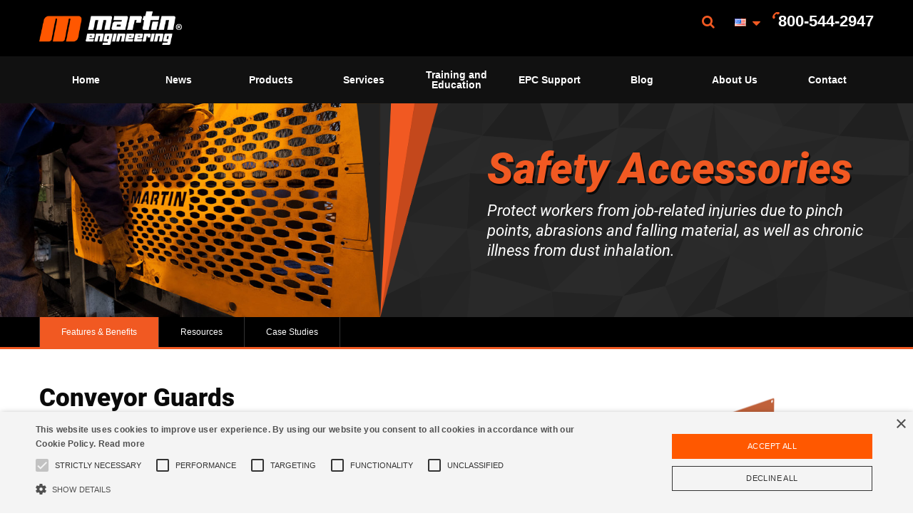

--- FILE ---
content_type: text/html; charset=UTF-8
request_url: https://www.martin-eng.com/content/product/122/conveyor-guards/
body_size: 13048
content:
<!doctype html>
<html lang="en" class="no-js">
<head>
	<meta charset="UTF-8">
	<title>Belt Conveyor Guards</title>
    		<meta name="description" content="Martin® Belt Conveyor Guards improve worker safety. Mesh panel guards conform to OSHA/MSHA standards & prevent exposure to conveyor nip points & pinch point hazards.">
    	


	<meta name="viewport" content="width=device-width, initial-scale=1">
	<link rel="shortcut icon" type="image/x-icon" href="/assets/frontend/images/martin_favicon.ico" />
	<link href='/assets/css/fonts.css' rel='stylesheet' type='text/css'>
	<link rel="stylesheet" href="/assets/frontend/styles/main-0a01da421e.css?cb=20251001a">
	<script data-cookiescript="accepted" type="text/plain" data-cookiecategory="performance">(function(i,s,o,g,r,a,m){i["GoogleAnalyticsObject"]=r;i[r]=i[r]||function(){(i[r].q=i[r].q||[]).push(arguments)},i[r].l=1*new Date();a=s.createElement(o),m=s.getElementsByTagName(o)[0];a.async=1;a.src=g;m.parentNode.insertBefore(a,m)})(window,document,"script","//www.google-analytics.com/analytics.js","ga");ga("create", "UA-2329299-1", {"cookieDomain":"auto"});ga("send", "pageview");</script>


<!-- Google tag (gtag.js) -->
<script async src="https://www.googletagmanager.com/gtag/js?id=G-ZP7WXPT3KQ"></script>
<script>
  window.dataLayer = window.dataLayer || [];
  function gtag(){dataLayer.push(arguments);}
  gtag('js', new Date());

  gtag('config', 'G-ZP7WXPT3KQ');
</script>

<!-- Google tag (gtag.js) -->
<script async src="https://www.googletagmanager.com/gtag/js?id=AW-1032643193"></script>
<script>
  window.dataLayer = window.dataLayer || [];
  function gtag(){dataLayer.push(arguments);}
  gtag('js', new Date());

  gtag('config', 'AW-1032643193');
</script>

<script data-cookiescript="accepted" type="text/plain" data-cookiecategory="targeting">
    (function () {
     var zi = document.createElement('script');
     zi.type = 'text/javascript';
     zi.async = true;
     zi.referrerPolicy = 'unsafe-url';
     zi.src = 'https://ws.zoominfo.com/pixel/zaumIUdkyBaurKEM1Hoa';
     var s = document.getElementsByTagName('script')[0];
     s.parentNode.insertBefore(zi, s);
    })();
</script>

<script type="text/javascript" charset="UTF-8" src="//cdn.cookie-script.com/s/65593f8da19e35592ea382ea3f7e7339.js"></script>	
<style>
.billing_type { display: none; }
</style>
</head>
<body class="product">



<div class="off-canvas-wrapper">
	<div class="off-canvas-wrapper-inner" data-off-canvas-wrapper>

		<style>
.off-canvas .is-accordion-submenu-parent a {
   font-size: 115%;
}

.off-canvas .is-submenu-item a {
   font-size: 100%;
   max-width: 220px;
   overflow-wrap: break-word;
}
</style>
<!-- off-canvas left menu -->
<div class="off-canvas off-canvas-menu position-left" id="off-canvas-menu" data-off-canvas>
    <ul class="vertical menu" data-accordion-menu>
	            									<li>
				    <a href="/content/page/692/home">Home</a>
				
							
			</li>
	   		               									<li>
				    <a href="javascript:void(0);">News</a>
				
																											<ul class="menu vertical nested">
	<li><a href="https://info.martin-eng.com/newsletter-archive">Martin Minute Newsletter</a>
	<li><a href="/content/article_category/">News, Press & Tips</a>
	<li><a href="https://blog.martin-eng.com/problem-solved-papers">Case Studies</a>
	<li><a href="/content/page/16492/mr-blade-customer-testimonials">Mr. Blade® Customer Testimonials</a>
</li></ul>
			</li>
	   		                                       									<li>
				    <a href="javascript:void(0);">Products</a>
				
																																																																																																																																																																																																																																																																																																																																																<ul class="menu vertical nested">
	<li><a href="/content/product_category/463/conveyor-belt-cleaners">Belt Cleaning Solutions</a>
<ul>
	<li><a href="/content/product/144/cleanscrape-belt-cleaner">CleanScrape® Primary Cleaner</a></li>
	<li><a href="/content/product/15297/cleanscrape-secondary-cleaner">CleanScrape® Secondary Cleaner</a></li>
	<li><a href="/content/product_subcategory/482/primary-belt-cleaners-products">Primary Belt Cleaners</a></li>
	<li><a href="/content/product_subcategory/485/secondary-conveyor-belt-cleaners-products">Secondary Belt Cleaners</a></li>
	<li><a href="/content/product_subcategory/486/specialty-belt-cleaners-products">Specialty Belt Cleaners</a></li>
	<li><a href="/content/product_subcategory/483/belt-cleaner-replacement-blades">Replacement Blades</a></li>
	<li><a href="/content/product/15528/positionindicator">N2® Position Indicator</a></li>
	<li><a href="/content/product_subcategory/481/belt-cleaner-accessories-products">Belt Cleaner Accessories</a></li>
	<li><a href="/content/product_subcategory/667/conveyor-belt-safety">Conveyor Safety Accessories</a></li>
</ul>
	<li><a href="/content/product_category/469/conveyor-transfer-point-solutions">Transfer Point Solutions</a>
<ul>
	<li><a href="/content/product/17546/modular-transfer-point-kits">Modular Transfer Point Kits</a></li>
	<li><a href="/content/product_subcategory/473/conveyor-belt-alignment-products">Belt Alignment</a></li>
	<li><a href="/content/product_subcategory/475/conveyor-belt-support-products">Belt Support</a></li>
	<li><a href="/content/product_subcategory/474/conveyor-belt-sealing">Belt Sealing</a></li>
	<li><a href="/content/product_subcategory/477/conveyor-system-tail-protection-products">Pulley Protection</a></li>
	<li><a href="/content/product_subcategory/667/conveyor-belt-safety">Conveyor Safety Accessories</a></li>
</ul>
	<li><a href="/content/product_category/465/bulk-material-flow-aids">Air Cannon Solutions</a>
<ul>
	<li><a href="/content/product_subcategory/491/air-cannons-products">Air Cannons</a></li>
	<li><a href="/content/product_subcategory/492/smart-series-air-cannon-nozzles">SMART™ Series Nozzles</a></li>
	<li><a href="/content/product_subcategory/490/bulk-material-flow-aid-accessories-products">Flow Aid Accessories</a></li>
</ul>
	<li><a href="/content/product_category/468/industrial-vibration-solutions">Vibration Solutions</a>
<ul>
	<li><a href="/content/product_subcategory/499/industrial-electric-vibrators-products">Electric Vibrators</a></li>
	<li><a href="/content/product_subcategory/498/industrial-ball-vibrators-products">Ball Vibrators</a></li>
	<li><a href="/content/product_subcategory/501/industrial-roller-vibrators">Roller Vibrators</a></li>
	<li><a href="/content/product_subcategory/503/industrial-piston-vibrators-products">Piston Vibrators</a></li>
	<li><a href="/content/product_subcategory/502/industrial-turbine-vibrators-products">Turbine Vibrators</a></li>
	<li><a href="/content/product_subcategory/500/industrial-hydraulic-vibrators-products">Hydraulic Vibrators</a></li>
	<li><a href="/content/product_subcategory/18535/concrete-form-vibrators">Concrete Form Vibrators</a></li>
	<li><a href="/content/product_subcategory/479/screen-vibrators-products">Screen Vibrators</a></li>
	<li><a href="/content/product_subcategory/504/industrial-portable-pneumatic-vibrators-products">Portable Pneumatic Vibrators</a></li>
	<li><a href="/content/product_subcategory/480/dc-truck-vibrators-products">Truck Vibrators</a></li>
	<li><a href="/content/product_subcategory/493/railcar-vibrators-products">Railcar Vibrators</a></li>
</ul>
	<li><a href="/content/product_category/464/dust-management-containment">Dust Management and Containment Solutions</a>
<ul>
	<li><a href="/content/product_subcategory/487/conveyor-dust-containment-products">Dust Containment</a></li>
	<li><a href="/content/product_subcategory/488/conveyor-dust-filtration-products">Dust Filtration</a></li>
	<li><a href="/content/product_subcategory/497/dust-management-safety-products">Dust Management Safety</a></li>
	<li><a href="/content/product_subcategory/489/conveyor-dust-suppression-products">Dust Suppression</a></li>
</ul>
	<li><a href="/content/product_category/466/railcar-unloading">Railcar Unloading Solutions</a>
<ul>
	<li><a href="/content/product_subcategory/494/railcar-unloading-connectors-products">Railcar Connectors</a></li>
	<li><a href="/content/product_subcategory/495/railcar-openers-products">Railcar Openers</a></li>
	<li><a href="/content/product_subcategory/493/railcar-vibrators-products">Railcar Vibrators</a></li>
</ul>
	<li><a href="/content/product_category/467/conveyor-belt-safety-solutions">Safety Solutions</a>
<ul>
	<li><a href="/content/product_subcategory/667/conveyor-belt-safety">Conveyor Safety Accessories</a></li>
	<li><a href="/content/product_subcategory/497/dust-management-safety-products">Dust Management Safety</a></li>
	<li><a href="/content/product_subcategory/470/conveyor-belt-maintenance-safety-products">Maintenance Safety</a></li>
	<li><a href="/content/product_subcategory/471/material-flow-safety-products">Material Flow Safety</a></li>
	<li><a href="/content/product_subcategory/472/railcar-unloading-safety-products">Railcar Unloading Safety Products</a></li>
	<li><a href="/content/product_subcategory/484/transfer-points-accessories">Transfer Point Safety</a></li>
</ul>
</li></ul>
			</li>
	   		                           									<li>
				    <a href="javascript:void(0);">Services</a>
				
																																																			<ul class="menu vertical nested">
	<li><a href="/content/page/538/walk-your-conveyor-belt">Walk The Belt™</a>
	<li><a href="/content/page/543/installation">Installation</a>
	<li><a href="/content/page/544/conveyor-system-specialized-ongoing-maintenance">Ongoing Maintenance</a>
	<li><a href="/content/page/545/mr-blade-replacement-blade-installation">Mr. Blade® Program</a>
	<li><a href="/content/page/537/martin-plus-process-improvement">Martin® Process Improvement Services</a>
<ul>
	<li><a href="/content/page/541/conveyor-system-laser-surveying">Laser Surveying</a></li>
	<li><a href="/content/page/539/silo-cleaning">Silo Cleaning</a></li>
</ul>
	<li><a href="/content/page/542/martinplus-installation-maintenance">Martin® Maintenance & Installation Services</a>
</li></ul>
			</li>
	   		               									<li>
				    <a href="https://foundations.martin-eng.com/training-options">Training and Education</a>
				
																																<ul class="menu vertical nested">
	<li><a href="https://foundations.martin-eng.com/learningcenter?utm_campaign=Foundations%20Microsite&utm_source=Website&utm_medium=Services">Foundations™ Learning Center</a>
	<li><a href="https://foundations.martin-eng.com/training-options">Foundations™ Training</a>
	<li><a href="https://foundations.martin-eng.com/webinars-on-demand?utm_campaign=ON%20DEMAND%20Webinars&utm_source=Website%20Nav%20Bar&utm_medium=Website%20Nav%20Bar&utm_term=Website%20Nav%20Bar&utm_content=Website%20Nav%20Bar">Foundations™ On-Demand Webinars</a>
	<li><a href="https://hubs.la/Q01cXnWk0">Foundations™ Books & eBooks</a>
	<li><a href="https://foundations.martin-eng.com/safety-book-download">Foundations™ Safety Book</a>
</li></ul>
			</li>
	   		                           									<li>
				    <a href="https://hubs.la/Q013LqN00">EPC Support</a>
				
							
			</li>
	   		               									<li>
				    <a href="https://blog.martin-eng.com/">Blog</a>
				
							
			</li>
	   		               									<li>
				    <a href="#">About Us</a>
				
																																																																			<ul class="menu vertical nested">
	<li><a href="/content/page/670/about-martin-engineering">About Martin Engineering</a>
	<li><a href="/content/page/671/global-organization">Global Organization</a>
	<li><a href="https://info.martin-eng.com/growing-our-culture-2023">Culture</a>
	<li><a href="https://hubs.la/Q01rHdvV0">Careers</a>
	<li><a href="/content/page/719/resources">Resources</a>
	<li><a href="/content/page/676/patents-trademarks">Patents & Trademarks</a>
	<li><a href="/content/page/677/center-for-innovation">Center For Innovation</a>
	<li><a href="/content/page/678/iso-9001-certifications">ISO 9001 Certifications</a>
	<li><a href="/content/page/672/history">Our History</a>
	<li><a href="/content/page/679/our-guarantees">Our Guarantees</a>
	<li><a href="/content/page/16799/new-account-credit-application">Credit Application Form</a>
	<li><a href="https://info.martin-eng.com/stewardship-2025">Stewardship</a>
</li></ul>
			</li>
	   		               									<li>
				    <a href="/content/find_rep">Contact</a>
				
							
			</li>
	   		   
        <li>
            <a href="#null">Language</a>
            <ul class="menu vertical nested">
                <li><a target="_blank"
                       href="https://www.martin-eng.com/">USA</a>
                </li>
                <li><a target="_blank"
                       href="http://www.martin-eng-mx.com/">Mexico</a>
                </li>
                <li><a target="_blank"
                       href="http://www.martin-eng.fr/">France</a>
                </li>
                <li><a target="_blank"
                       href="http://www.martin-eng.de/">Germany</a>
                </li>
                <li><a target="_blank"
                       href="http://www.martin-eng.it/">Italy</a>
                </li>
                <li><a target="_blank"
                       href="http://www.martin-eng.es/">Spain</a>
                </li>
                <li><a target="_blank"
                       href="http://www.martin-eng.com.tr/">Turkey</a>
                </li>
                <li><a target="_blank"
                       href="http://www.martin-eng.co.uk/">UK</a>
                </li>
                <li><a target="_blank"
                       href="http://www.martin-eng.kz/">Kazakhstan</a>
                </li>
                <li><a target="_blank"
                       href="http://www.martineng.com.cn/">China</a>
                </li>
                <li><a target="_blank"
                       href="http://www.martin-eng.in/">India</a>
                </li>
                <li><a target="_blank"
                       href="http://www.martin-eng.com.br/">Brazil</a>
                </li>
                <li><a target="_blank"
                       href="http://www.martin-eng.pe/">Peru</a>
                </li>
                <li><a target="_blank"
                       href="http://www.martin-eng.co.za/">South Africa</a>
                </li>
                <li><a target="_blank"
                       href="http://www.martin-eng.com.au/">Australia</a>
                </li>
            </ul>
        </li>
    </ul>
</div>

		<!-- original content goes in this container -->
		<div class="off-canvas-content main-canvas" data-off-canvas-content>

			<!-- off-canvas title bar for 'small' screen -->
<div class="title-bar hide-for-large" data-responsive-toggle="main-menu" data-hide-for="large">
	<div class="title-bar-left">
		<button class="menu-icon" type="button" data-open="off-canvas-menu"></button>
		<span class="title-bar-title">
            Martin        </span>
	</div>
	<div class="title-bar-right">
		<a href="tel:8005442947"><i class="fa fa-mobile-phone"></i> <span class="title-bar-phone">800-544-2947</span></a> &nbsp;&nbsp;
		<a href="https://info.martin-eng.com/select-your-country-request-assistance-form" class="fa fa-envelope"></a>
	</div>
</div>

			<style>
.flag.flag-martinme {
    background: url(/assets/frontend/images/small-martin.png) no-repeat;
    background-size: 16px 11px;
}
</style>

<!-- "wider" top-bar menu for 'medium' and up -->

<div id="main-header" class="top-bar main-header hide-for-medium-only hide-for-small-only">
    <div class="row column">
        <div class="top-bar-left">
            <ul class="dropdown menu" data-dropdown-menu data-close-on-click-inside data-force-follow="true">
                <li class="menu-text main-menu-logo"><a href="/" style="margin: 0; padding: 0;">Martin</a></li>
            </ul>
        </div>
        <div class="top-bar-right">
            <ul class="menu dropdown" data-dropdown-menu data-close-on-click-inside data-force-follow="true">
                <li class="has-dropdown">
                    <a href="#" class="dropdown" data-toggle="search-pane"><i class="fa fa-search"></i></a>
                    <div class="dropdown-pane bottom left small" id="search-pane" data-dropdown
                         data-options="closeOnClick: true; hover: true; hoverPane: true">
						<form action="https://www.martin-eng.com/search/execute" method="post" accept-charset="utf-8">
<input type="hidden" name="csrf_martin_eng" value="f5b95a1aaedae0f4ccd9d09125c78b15" style="display:none;" />
						<input type="search" name="criteria" value="" placeholder="Search"  />
						<input type="submit" name="search" value="Search"  class="button" />
						</form>                    </div>
                </li>
                <li class="has-dropdown"><a href="#null" class="dropdown" data-toggle="languages-menu">
                        <!--<img src="/assets/frontend/images/flag-usa.gif" width="20" alt="" style="vertical-align: middle;">-->
						<i class='flag flag-us'></i>                        <i class="fa fa-sort-down" style="margin-top: -5px;"></i></a>
                </li>
                <li>
                    <span class="main-menu-phone">800-544-2947</span>
                </li>
            </ul>
        </div>
		        <div class="dropdown-pane menu-pane large" id="languages-menu" data-dropdown
             data-options="closeOnClick: true; hover: true; hoverPane: true">
            <div class="row">
                <div class="column medium-4">
                    <ul>
                        <li>
                            <a href="#null">North America</a>
                            <ul>
                                <li><a target="_blank" href="https://www.martin-eng.com/">USA</a></li>
                                <li><a target="_blank" href="http://www.martin-eng-mx.com/">Mexico</a></li>
                            </ul>
                        </li>
                    </ul>
                </div>
                <div class="column medium-4">
                    <ul>
                        <li>
                            <a href="#null">Europe</a>
                            <ul>
                                <li><a target="_blank" href="http://www.martin-eng.fr/">France</a></li>
                                <li><a target="_blank" href="http://www.martin-eng.de/">Germany</a></li>
                                <li><a target="_blank" href="http://www.martin-eng.it/">Italy</a></li>
                                <li><a target="_blank" href="http://www.martin-eng.es/">Spain</a></li>
                                <li><a target="_blank" href="http://www.martin-eng.com.tr/">Turkey</a></li>
                                <li><a target="_blank" href="http://www.martin-eng.co.uk/">UK</a></li>
                            </ul>
                        </li>
                    </ul>
                </div>
                <div class="column medium-4">
                    <ul>
                        <li>
                            <a href="#null">Asia</a>
                            <ul>
                                <li><a target="_blank" href="http://www.martineng.com.cn/">China</a></li>
                                <li><a target="_blank" href="http://www.martin-eng.in/">India</a></li>
                                <li><a target="_blank" href="http://www.martin-eng.co.id/">Indonesia</a></li>
                                <li><a target="_blank" href="http://www.martin-eng.my/">Malaysia</a></li>
                                <li><a target="_blank" href="http://www.martin-eng.kz/">Kazakhstan</a></li>
                            </ul>
                        </li>
                    </ul>
                </div>
                <div class="column medium-4">
                    <ul>
                        <li>
                            <a href="#null">South America</a>
                            <ul>
                                <li><a target="_blank" href="http://www.martin-eng.com.br/">Brazil</a></li>
                                <li><a target="_blank" href="http://www.martin-eng.pe/">Peru</a></li>
                            </ul>
                        </li>
                    </ul>
                </div>
                <div class="column medium-4">
                    <ul>
                        <li>
                            <a href="#null">Africa</a>
                            <ul>
                                <li><a target="_blank" href="http://www.martin-eng.co.za/">South Africa</a></li>
                            </ul>
                        </li>
                    </ul>
                </div>
                <div class="column medium-4">
                    <ul>
                        <li>
                            <a href="#null">Oceania</a>
                            <ul>
                                <li><a target="_blank" href="http://www.martin-eng.com.au/">Australia</a></li>
                            </ul>
                        </li>
                    </ul>
                </div>
                <div class="column medium-4">
                    <ul>
                        <li>
                            <a href="#null">Middle East</a>
                            <ul>
                                <li><a target="_blank" href="http://www.martin-eng-me.com/">Middle East</a></li>
                            </ul>
                        </li>
                    </ul>
                </div>
            </div>
        </div>
    </div>
</div>


<!-- NAV -->

<div id="main-menu" class="top-bar main-menu hide-for-medium-only hide-for-small-only">
    <div class="row column">
        <div class="top-bar-left">
            <ul class="dropdown menu expanded" data-dropdown-menu data-close-on-click-inside data-force-follow="true">
				                                    																														                            <li>
						                        <a  data-iteration_id="0" data-id="100553" data-key="b14fdda524153623f326c2df44b0bd86"                                                         class="inline_iteration" href="/content/page/692/home">Home</a>
						                        </li>
									                                    																	                            <li class="has-submenu">
						                        <a  data-iteration_id="0" data-id="100554" data-key="b14fdda524153623f326c2df44b0bd86"                                                         class="inline_iteration" href="javascript:void(0);">News</a>
						                            <ul class="menu submenu vertical" data-submenu>
								                                                                    									                                    <li><a  data-iteration_id="0" data-id="100554" data-key="b14fdda524153623f326c2df44b0bd86"                                                 class="inline_iteration"
                                                href="https://info.martin-eng.com/newsletter-archive">Martin Minute Newsletter</a></li>
								                                                                    									                                    <li><a  data-iteration_id="0" data-id="100554" data-key="b14fdda524153623f326c2df44b0bd86"                                                 class="inline_iteration"
                                                href="/content/article_category/">News, Press & Tips</a></li>
								                                                                    									                                    <li><a  data-iteration_id="0" data-id="100554" data-key="b14fdda524153623f326c2df44b0bd86"                                                 class="inline_iteration"
                                                href="https://blog.martin-eng.com/problem-solved-papers">Case Studies</a></li>
								                                                                    									                                    <li><a  data-iteration_id="0" data-id="100554" data-key="b14fdda524153623f326c2df44b0bd86"                                                 class="inline_iteration"
                                                href="/content/page/16492/mr-blade-customer-testimonials">Mr. Blade® Customer Testimonials</a></li>
								                            </ul>
						                        </li>
									                                                                                                            											                        <li class="has-dropdown">
                            <a  data-iteration_id="0" data-id="100584" data-key="b14fdda524153623f326c2df44b0bd86"  href="javascript:void(0);"
                                                                                              class="inline_iteration dropdown"
                                                                                              data-toggle="d3588cdb9a77bc64bf12e6956b61b6a9">Products</a>
                        </li>

						                                                    							                                                            								                                                            								                                                            								                                                            								                                                            								                                                            								                                                            								                                                            								                                                            															                                                    							                                                            								                                                            								                                                            								                                                            								                                                            								                                                            															                                                    							                                                            								                                                            								                                                            															                                                    							                                                            								                                                            								                                                            								                                                            								                                                            								                                                            								                                                            								                                                            								                                                            								                                                            								                                                            															                                                    							                                                            								                                                            								                                                            								                                                            							                                                    							                                                            								                                                            								                                                            															                                                    							                                                            								                                                            								                                                            								                                                            								                                                            								                                                            											                                                                        																	                            <li class="has-submenu">
						                        <a  data-iteration_id="0" data-id="100646" data-key="b14fdda524153623f326c2df44b0bd86"                                                         class="inline_iteration" href="javascript:void(0);">Services</a>
						                            <ul class="menu submenu vertical" data-submenu>
								                                                                    									                                    <li><a  data-iteration_id="0" data-id="100646" data-key="b14fdda524153623f326c2df44b0bd86"                                                 class="inline_iteration"
                                                href="/content/page/538/walk-your-conveyor-belt">Walk The Belt™</a></li>
								                                                                    									                                    <li><a  data-iteration_id="0" data-id="100646" data-key="b14fdda524153623f326c2df44b0bd86"                                                 class="inline_iteration"
                                                href="/content/page/543/installation">Installation</a></li>
								                                                                    									                                    <li><a  data-iteration_id="0" data-id="100646" data-key="b14fdda524153623f326c2df44b0bd86"                                                 class="inline_iteration"
                                                href="/content/page/544/conveyor-system-specialized-ongoing-maintenance">Ongoing Maintenance</a></li>
								                                                                    									                                    <li><a  data-iteration_id="0" data-id="100646" data-key="b14fdda524153623f326c2df44b0bd86"                                                 class="inline_iteration"
                                                href="/content/page/545/mr-blade-replacement-blade-installation">Mr. Blade® Program</a></li>
								                                                                                                                                                                    </ul>
						                        </li>
									                                    																	                            <li class="has-submenu">
						                        <a  data-iteration_id="0" data-id="100655" data-key="b14fdda524153623f326c2df44b0bd86"                                                         class="inline_iteration" href="javascript:void(0);">Training and Education</a>
						                            <ul class="menu submenu vertical" data-submenu>
								                                                                    									                                    <li><a  data-iteration_id="0" data-id="100655" data-key="b14fdda524153623f326c2df44b0bd86"                                                 class="inline_iteration"
                                                href="https://foundations.martin-eng.com/learningcenter?utm_campaign=Foundations%20Microsite&utm_source=Website&utm_medium=Services">Foundations™ Learning Center</a></li>
								                                                                    									                                    <li><a  data-iteration_id="0" data-id="100655" data-key="b14fdda524153623f326c2df44b0bd86"                                                 class="inline_iteration"
                                                href="https://foundations.martin-eng.com/training-options">Foundations™ Training</a></li>
								                                                                    									                                    <li><a  data-iteration_id="0" data-id="100655" data-key="b14fdda524153623f326c2df44b0bd86"                                                 class="inline_iteration"
                                                href="https://foundations.martin-eng.com/webinars-on-demand?utm_campaign=ON%20DEMAND%20Webinars&utm_source=Website%20Nav%20Bar&utm_medium=Website%20Nav%20Bar&utm_term=Website%20Nav%20Bar&utm_content=Website%20Nav%20Bar">Foundations™ On-Demand Webinars</a></li>
								                                                                    									                                    <li><a  data-iteration_id="0" data-id="100655" data-key="b14fdda524153623f326c2df44b0bd86"                                                 class="inline_iteration"
                                                href="https://hubs.la/Q01cXnWk0">Foundations™ Books & eBooks</a></li>
								                                                                                                </ul>
						                        </li>
									                                                                        																														                            <li>
						                        <a  data-iteration_id="0" data-id="100662" data-key="b14fdda524153623f326c2df44b0bd86"                                                         class="inline_iteration" href="https://hubs.la/Q013LqN00">EPC Support</a>
						                        </li>
									                                    																														                            <li>
						                        <a  data-iteration_id="0" data-id="100663" data-key="b14fdda524153623f326c2df44b0bd86"                                                         class="inline_iteration" href="https://blog.martin-eng.com/">Blog</a>
						                        </li>
									                                    																	                            <li class="has-submenu">
						                        <a  data-iteration_id="0" data-id="100664" data-key="b14fdda524153623f326c2df44b0bd86"                                                         class="inline_iteration" href="javascript:void(0);">About Us</a>
						                            <ul class="menu submenu vertical" data-submenu>
								                                                                    									                                    <li><a  data-iteration_id="0" data-id="100664" data-key="b14fdda524153623f326c2df44b0bd86"                                                 class="inline_iteration"
                                                href="/content/page/670/about-martin-engineering">About Martin Engineering</a></li>
								                                                                    									                                    <li><a  data-iteration_id="0" data-id="100664" data-key="b14fdda524153623f326c2df44b0bd86"                                                 class="inline_iteration"
                                                href="/content/page/671/global-organization">Global Organization</a></li>
								                                                                    									                                    <li><a  data-iteration_id="0" data-id="100664" data-key="b14fdda524153623f326c2df44b0bd86"                                                 class="inline_iteration"
                                                href="https://info.martin-eng.com/growing-our-culture-2023">Culture</a></li>
								                                                                    									                                    <li><a  data-iteration_id="0" data-id="100664" data-key="b14fdda524153623f326c2df44b0bd86"                                                 class="inline_iteration"
                                                href="https://hubs.la/Q01rHdvV0">Careers</a></li>
								                                                                    									                                    <li><a  data-iteration_id="0" data-id="100664" data-key="b14fdda524153623f326c2df44b0bd86"                                                 class="inline_iteration"
                                                href="/content/page/719/resources">Resources</a></li>
								                                                                    									                                    <li><a  data-iteration_id="0" data-id="100664" data-key="b14fdda524153623f326c2df44b0bd86"                                                 class="inline_iteration"
                                                href="/content/page/676/patents-trademarks">Patents & Trademarks</a></li>
								                                                                    									                                    <li><a  data-iteration_id="0" data-id="100664" data-key="b14fdda524153623f326c2df44b0bd86"                                                 class="inline_iteration"
                                                href="/content/page/677/center-for-innovation">Center For Innovation</a></li>
								                                                                    									                                    <li><a  data-iteration_id="0" data-id="100664" data-key="b14fdda524153623f326c2df44b0bd86"                                                 class="inline_iteration"
                                                href="/content/page/678/iso-9001-certifications">ISO 9001 Certifications</a></li>
								                                                                    									                                    <li><a  data-iteration_id="0" data-id="100664" data-key="b14fdda524153623f326c2df44b0bd86"                                                 class="inline_iteration"
                                                href="/content/page/672/history">Our History</a></li>
								                                                                    									                                    <li><a  data-iteration_id="0" data-id="100664" data-key="b14fdda524153623f326c2df44b0bd86"                                                 class="inline_iteration"
                                                href="/content/page/679/our-guarantees">Our Guarantees</a></li>
								                                                                    									                                    <li><a  data-iteration_id="0" data-id="100664" data-key="b14fdda524153623f326c2df44b0bd86"                                                 class="inline_iteration"
                                                href="/content/page/16799/new-account-credit-application">Credit Application Form</a></li>
								                                                                    									                                    <li><a  data-iteration_id="0" data-id="100664" data-key="b14fdda524153623f326c2df44b0bd86"                                                 class="inline_iteration"
                                                href="https://info.martin-eng.com/stewardship-2025">Stewardship</a></li>
								                            </ul>
						                        </li>
									                                    																														                            <li>
						                        <a  data-iteration_id="0" data-id="100677" data-key="b14fdda524153623f326c2df44b0bd86"                                                         class="inline_iteration" href="/content/find_rep">Contact</a>
						                        </li>
									            </ul>
        </div>
		<div class="row column">
				<div class="dropdown-panes hidden" style="position: relative;">
					<div class="dropdown-pane menu-pane large" id="d3588cdb9a77bc64bf12e6956b61b6a9" data-dropdown data-options="closeOnClick: true; hover: true; hoverPane: true">
						<div class="row"><div class="column medium-6 large-4">
								<ul>
								<li>
								<a class="inline_iteration"  data-iteration_id="0" data-id="100585" data-key="b14fdda524153623f326c2df44b0bd86"  href="/content/product_category/463/conveyor-belt-cleaners">Belt Cleaning Solutions</a>
									<ul><li><a href="/content/product/144/cleanscrape-belt-cleaner"  data-iteration_id="0" data-id="100586" data-key="b14fdda524153623f326c2df44b0bd86"  class="inline_iteration">CleanScrape® Primary Cleaner</a></li><li><a href="/content/product/15297/cleanscrape-secondary-cleaner"  data-iteration_id="0" data-id="100587" data-key="b14fdda524153623f326c2df44b0bd86"  class="inline_iteration">CleanScrape® Secondary Cleaner</a></li><li><a href="/content/product_subcategory/482/primary-belt-cleaners-products"  data-iteration_id="0" data-id="100588" data-key="b14fdda524153623f326c2df44b0bd86"  class="inline_iteration">Primary Belt Cleaners</a></li><li><a href="/content/product_subcategory/485/secondary-conveyor-belt-cleaners-products"  data-iteration_id="0" data-id="100589" data-key="b14fdda524153623f326c2df44b0bd86"  class="inline_iteration">Secondary Belt Cleaners</a></li><li><a href="/content/product_subcategory/486/specialty-belt-cleaners-products"  data-iteration_id="0" data-id="100590" data-key="b14fdda524153623f326c2df44b0bd86"  class="inline_iteration">Specialty Belt Cleaners</a></li><li><a href="/content/product_subcategory/483/belt-cleaner-replacement-blades"  data-iteration_id="0" data-id="100591" data-key="b14fdda524153623f326c2df44b0bd86"  class="inline_iteration">Replacement Blades</a></li><li><a href="/content/product/15528/positionindicator"  data-iteration_id="0" data-id="100592" data-key="b14fdda524153623f326c2df44b0bd86"  class="inline_iteration">N2® Position Indicator</a></li><li><a href="/content/product_subcategory/481/belt-cleaner-accessories-products"  data-iteration_id="0" data-id="100593" data-key="b14fdda524153623f326c2df44b0bd86"  class="inline_iteration">Belt Cleaner Accessories</a></li><li><a href="/content/product_subcategory/667/conveyor-belt-safety"  data-iteration_id="0" data-id="100594" data-key="b14fdda524153623f326c2df44b0bd86"  class="inline_iteration">Conveyor Safety Accessories</a></li></ul>
								</li>
								</ul>
							</div><div class="column medium-6 large-4">
								<ul>
								<li>
								<a class="inline_iteration"  data-iteration_id="0" data-id="100595" data-key="b14fdda524153623f326c2df44b0bd86"  href="/content/product_category/469/conveyor-transfer-point-solutions">Transfer Point Solutions</a>
									<ul><li><a href="/content/product/17546/modular-transfer-point-kits"  data-iteration_id="0" data-id="100596" data-key="b14fdda524153623f326c2df44b0bd86"  class="inline_iteration">Modular Transfer Point Kits</a></li><li><a href="/content/product_subcategory/473/conveyor-belt-alignment-products"  data-iteration_id="0" data-id="100597" data-key="b14fdda524153623f326c2df44b0bd86"  class="inline_iteration">Belt Alignment</a></li><li><a href="/content/product_subcategory/475/conveyor-belt-support-products"  data-iteration_id="0" data-id="100598" data-key="b14fdda524153623f326c2df44b0bd86"  class="inline_iteration">Belt Support</a></li><li><a href="/content/product_subcategory/474/conveyor-belt-sealing"  data-iteration_id="0" data-id="100599" data-key="b14fdda524153623f326c2df44b0bd86"  class="inline_iteration">Belt Sealing</a></li><li><a href="/content/product_subcategory/477/conveyor-system-tail-protection-products"  data-iteration_id="0" data-id="100600" data-key="b14fdda524153623f326c2df44b0bd86"  class="inline_iteration">Pulley Protection</a></li><li><a href="/content/product_subcategory/667/conveyor-belt-safety"  data-iteration_id="0" data-id="100601" data-key="b14fdda524153623f326c2df44b0bd86"  class="inline_iteration">Conveyor Safety Accessories</a></li></ul>
								</li>
								</ul>
							</div><div class="column medium-6 large-4">
								<ul>
								<li>
								<a class="inline_iteration"  data-iteration_id="0" data-id="100602" data-key="b14fdda524153623f326c2df44b0bd86"  href="/content/product_category/465/bulk-material-flow-aids">Air Cannon Solutions</a>
									<ul><li><a href="/content/product_subcategory/491/air-cannons-products"  data-iteration_id="0" data-id="100603" data-key="b14fdda524153623f326c2df44b0bd86"  class="inline_iteration">Air Cannons</a></li><li><a href="/content/product_subcategory/492/smart-series-air-cannon-nozzles"  data-iteration_id="0" data-id="100604" data-key="b14fdda524153623f326c2df44b0bd86"  class="inline_iteration">SMART™ Series Nozzles</a></li><li><a href="/content/product_subcategory/490/bulk-material-flow-aid-accessories-products"  data-iteration_id="0" data-id="100605" data-key="b14fdda524153623f326c2df44b0bd86"  class="inline_iteration">Flow Aid Accessories</a></li></ul>
								</li>
								</ul>
							</div><div class="column medium-6 large-4">
								<ul>
								<li>
								<a class="inline_iteration"  data-iteration_id="0" data-id="100606" data-key="b14fdda524153623f326c2df44b0bd86"  href="/content/product_category/468/industrial-vibration-solutions">Vibration Solutions</a>
									<ul><li><a href="/content/product_subcategory/499/industrial-electric-vibrators-products"  data-iteration_id="0" data-id="100607" data-key="b14fdda524153623f326c2df44b0bd86"  class="inline_iteration">Electric Vibrators</a></li><li><a href="/content/product_subcategory/498/industrial-ball-vibrators-products"  data-iteration_id="0" data-id="100608" data-key="b14fdda524153623f326c2df44b0bd86"  class="inline_iteration">Ball Vibrators</a></li><li><a href="/content/product_subcategory/501/industrial-roller-vibrators"  data-iteration_id="0" data-id="100609" data-key="b14fdda524153623f326c2df44b0bd86"  class="inline_iteration">Roller Vibrators</a></li><li><a href="/content/product_subcategory/503/industrial-piston-vibrators-products"  data-iteration_id="0" data-id="100610" data-key="b14fdda524153623f326c2df44b0bd86"  class="inline_iteration">Piston Vibrators</a></li><li><a href="/content/product_subcategory/502/industrial-turbine-vibrators-products"  data-iteration_id="0" data-id="100611" data-key="b14fdda524153623f326c2df44b0bd86"  class="inline_iteration">Turbine Vibrators</a></li><li><a href="/content/product_subcategory/500/industrial-hydraulic-vibrators-products"  data-iteration_id="0" data-id="100612" data-key="b14fdda524153623f326c2df44b0bd86"  class="inline_iteration">Hydraulic Vibrators</a></li><li><a href="/content/product_subcategory/18535/concrete-form-vibrators"  data-iteration_id="0" data-id="100613" data-key="b14fdda524153623f326c2df44b0bd86"  class="inline_iteration">Concrete Form Vibrators</a></li><li><a href="/content/product_subcategory/479/screen-vibrators-products"  data-iteration_id="0" data-id="100614" data-key="b14fdda524153623f326c2df44b0bd86"  class="inline_iteration">Screen Vibrators</a></li><li><a href="/content/product_subcategory/504/industrial-portable-pneumatic-vibrators-products"  data-iteration_id="0" data-id="100615" data-key="b14fdda524153623f326c2df44b0bd86"  class="inline_iteration">Portable Pneumatic Vibrators</a></li><li><a href="/content/product_subcategory/480/dc-truck-vibrators-products"  data-iteration_id="0" data-id="100616" data-key="b14fdda524153623f326c2df44b0bd86"  class="inline_iteration">Truck Vibrators</a></li><li><a href="/content/product_subcategory/493/railcar-vibrators-products"  data-iteration_id="0" data-id="100617" data-key="b14fdda524153623f326c2df44b0bd86"  class="inline_iteration">Railcar Vibrators</a></li></ul>
								</li>
								</ul>
							</div><div class="column medium-6 large-4">
								<ul>
								<li>
								<a class="inline_iteration"  data-iteration_id="0" data-id="100618" data-key="b14fdda524153623f326c2df44b0bd86"  href="/content/product_category/464/dust-management-containment">Dust Management and Containment Solutions</a>
									<ul><li><a href="/content/product_subcategory/487/conveyor-dust-containment-products"  data-iteration_id="0" data-id="100619" data-key="b14fdda524153623f326c2df44b0bd86"  class="inline_iteration">Dust Containment</a></li><li><a href="/content/product_subcategory/488/conveyor-dust-filtration-products"  data-iteration_id="0" data-id="100620" data-key="b14fdda524153623f326c2df44b0bd86"  class="inline_iteration">Dust Filtration</a></li><li><a href="/content/product_subcategory/497/dust-management-safety-products"  data-iteration_id="0" data-id="100621" data-key="b14fdda524153623f326c2df44b0bd86"  class="inline_iteration">Dust Management Safety</a></li></ul>
								</li>
								</ul>
							</div><div class="column medium-6 large-4">
								<ul>
								<li>
								<a class="inline_iteration"  data-iteration_id="0" data-id="100623" data-key="b14fdda524153623f326c2df44b0bd86"  href="/content/product_category/466/railcar-unloading">Railcar Unloading Solutions</a>
									<ul><li><a href="/content/product_subcategory/494/railcar-unloading-connectors-products"  data-iteration_id="0" data-id="100624" data-key="b14fdda524153623f326c2df44b0bd86"  class="inline_iteration">Railcar Connectors</a></li><li><a href="/content/product_subcategory/495/railcar-openers-products"  data-iteration_id="0" data-id="100625" data-key="b14fdda524153623f326c2df44b0bd86"  class="inline_iteration">Railcar Openers</a></li><li><a href="/content/product_subcategory/493/railcar-vibrators-products"  data-iteration_id="0" data-id="100626" data-key="b14fdda524153623f326c2df44b0bd86"  class="inline_iteration">Railcar Vibrators</a></li></ul>
								</li>
								</ul>
							</div><div class="column medium-6 large-4">
								<ul>
								<li>
								<a class="inline_iteration"  data-iteration_id="0" data-id="100627" data-key="b14fdda524153623f326c2df44b0bd86"  href="/content/product_category/467/conveyor-belt-safety-solutions">Safety Solutions</a>
									<ul><li><a href="/content/product_subcategory/667/conveyor-belt-safety"  data-iteration_id="0" data-id="100628" data-key="b14fdda524153623f326c2df44b0bd86"  class="inline_iteration">Conveyor Safety Accessories</a></li><li><a href="/content/product_subcategory/497/dust-management-safety-products"  data-iteration_id="0" data-id="100629" data-key="b14fdda524153623f326c2df44b0bd86"  class="inline_iteration">Dust Management Safety</a></li><li><a href="/content/product_subcategory/470/conveyor-belt-maintenance-safety-products"  data-iteration_id="0" data-id="100630" data-key="b14fdda524153623f326c2df44b0bd86"  class="inline_iteration">Maintenance Safety</a></li><li><a href="/content/product_subcategory/471/material-flow-safety-products"  data-iteration_id="0" data-id="100631" data-key="b14fdda524153623f326c2df44b0bd86"  class="inline_iteration">Material Flow Safety</a></li><li><a href="/content/product_subcategory/472/railcar-unloading-safety-products"  data-iteration_id="0" data-id="100632" data-key="b14fdda524153623f326c2df44b0bd86"  class="inline_iteration">Railcar Unloading Safety Products</a></li></ul>
								</li>
								</ul>
							</div>
						</div>
					</div>
				</div>
			</div>    </div>
</div>
			
					<div class="splash">
				<div class="row expanded collapse">
					<div class="column medium-5">
						<div class="splash-photo-wrap">
							<div class="splash-photo" data-mh="splash" style="background-image: url('//static.martin-eng.com/www.martin-eng.com/product-subcategories/THUMBS/safety-accessories-banner_MOXIETHUMB_750.jpg');" data-caption=""></div>
						</div>
					</div>
					<div class="column medium-7">
						<div class="splash-content-wrap">
							<div class="splash-content" data-mh="splash">
							<p  data-iteration_id="0" data-id="30" data-key="ed4810d9443694290bc1805009881d7f"  class="splash-headline inline_iteration">Safety Accessories</p>
							<p  data-iteration_id="0" data-id="30" data-key="743b8136f7f4b156a83cb6a089e5ed56"  class="splash-text inline_iteration">Protect workers from job-related injuries due to pinch points, abrasions and falling material, as well as chronic illness from dust inhalation.</p>
							</div>
						</div>
					</div>
				</div>
			</div>

			<div class="main-content" id="main-content">
			
			
				<div class="show-for-medium" data-sticky-container>
					<div class="sticky" id="example" data-sticky data-margin-top="0" style="width:100%;" data-margin-bottom="0" data-anchor="main-content">
							<nav class="content-menu" data-magellan data-bar-offset="25">
								<div class="row column">
									<ul class="horizontal menu -expanded">
																				<li><a href="#section-intro-2">Features & Benefits</a></li>
																				<li><a href="#section-resources-4">Resources</a></li>
																				<li><a href="#section-case-studies-5">Case Studies</a></li>
																			</ul>
								</div>
							</nav>

					</div>
				</div>
			
							
<section class="section-text" id="section-intro-2" data-magellan-target="section-intro-2">
	<div class="row">
		<div class="column medium-8">
						<h1  data-iteration_id="0" data-id="11187" data-key="f9bbe30387c522f92da377f57d3f45a0"  class="inline_iteration">Conveyor Guards</h1>
						<div  data-iteration_id="0" data-id="11187" data-key="80216d1ca768d17558bbcb59ca3d2177"  class="inline_iteration"><p>The Martin<sup>&reg;</sup> Conveyor Guards improve worker safety. When installed correctly, these precision laser cut panels conform to OSHA/MSHA standards and prevent worker exposure to conveyor nip points and pinch point hazards.</p>
<h4>Features and Benefits:</h4>
<ul>
<li>Mesh guards allow for inspection while keeping workers safely away from moving parts and pinch points.</li>
<li>Conforms to OSHA 29 CFR 1910.217 when installed with a minimum of 5.50 in. between guard opening and hazard.</li>
<li>Laser cut panels don't present the opportunity for broken welds or sharp edges commonly seen with expanded metal guards.</li>
<li>Rugged 11 gauge steel provides greater strength, durability, and reliability than lighter-weight metals and plastic.</li>
<li>Wedge clamps allow panels to be removed and reinstalled quickly.</li>
<li>Modular design installs on supplied angle iron structure and does not need to attach to conveyor equipment.</li>
</ul>
<h4>Options:</h4>
<ul>
<li>Guards are available in several sizes and can be used in a variety of combinations to fit almost any application. Systems can be easily expanded or relocated as needed.</li>
<li>Single Wedge Clamp, Double Wedge Clamp or Wedge Bolt available</li>
</ul>
<table border="1" cellspacing="0" cellpadding="0">
<tbody>
<tr>
<td valign="top" width="367">Conveyor Guard Sizes</td>
<td valign="top" width="367">
<p>Part Number</p>
</td>
</tr>
<tr>
<td valign="top" width="367">
<p>24 X 24 inch (610 X 610 mm)</p>
</td>
<td valign="top" width="367">
<p>UCBG-002424-F</p>
</td>
</tr>
<tr>
<td valign="top" width="367">
<p>24 X 36 inch (610 X 914 mm)</p>
</td>
<td valign="top" width="367">
<p>UCBG-002436-F</p>
</td>
</tr>
<tr>
<td valign="top" width="367">
<p>24 X 50 inch (610 X 1270 mm)</p>
</td>
<td valign="top" width="367">
<p>UCBG-002450-F</p>
</td>
</tr>
<tr>
<td valign="top" width="367">
<p>30 x 50 inch (762 X 1270 mm)</p>
</td>
<td valign="top" width="367">
<p>UCBG-003050-F</p>
</td>
</tr>
<tr>
<td valign="top" width="367">
<p>36 X 50 inch (914 X 1270 mm)</p>
</td>
<td valign="top" width="367">
<p>UCBG-003650-F</p>
</td>
</tr>
</tbody>
</table>
<p>Our technicians and engineers are available to provide expert advice and assistance on this product and all of your bulk material handling questions and problems.&nbsp;Please contact us today and let us help!</p>
<hr />
<div class="sketchfab-embed-wrapper"><iframe title="Guard - UCBG-003036-FHXX" src="https://sketchfab.com/models/70994a9af42b4dd59a9baff387ec2f29/embed?ui_inspector=0&amp;ui_watermark_link=0&amp;ui_watermark=0&amp;ui_ar=0&amp;ui_settings=0&amp;ui_vr=0" frameborder="0" allowfullscreen="allowfullscreen" data-mce-fragment="1"> </iframe></div>
<div class="sketchfab-embed-wrapper text-small"><em>Click the image above for an interactive 3D product visualization.</em><br /><em>Expand to fullscreen for an immersive experience.</em><br /><a href="https://sketchfab.com/martinengineering/collections?utm_campaign=Sketchfab&amp;utm_source=website&amp;utm_medium=product-pages" target="_blank" rel="noopener"><em>Click here to explore all Martin products in 3D.</em></a></div>
<div class="sketchfab-embed-wrapper"><hr /></div></div>
		</div>
		<div class="column medium-4">
			<div class="aside-gallery">
				<a  href="https://static.martin-eng.com/www.martin-eng.com/products/tp-accessories/ConveyorGuard_02.png" class="aside-gallery-main-image" title="Conveyor Guards" data-caption="">
					<img src="https://static.martin-eng.com/www.martin-eng.com/products/tp-accessories/THUMBS/ConveyorGuard_02_MOXIETHUMB_750.png" alt="">
				</a> <!-- background image should be large image url -->
				<!-- only display carousel if there are multiple images -->
								<div class="image-gallery-carousel">
								<div class="aside-gallery-item">
				<a href="https://static.martin-eng.com/www.martin-eng.com/products/tp-accessories/ConveyorGuard_01.png" class="aside-gallery-image" title="" data-caption="" style="background-image: url('https://static.martin-eng.com/www.martin-eng.com/products/tp-accessories/THUMBS/ConveyorGuard_01_MOXIETHUMB_250.png');"></a>
				</div>
								<div class="aside-gallery-item">
				<a href="https://static.martin-eng.com/www.martin-eng.com/products/tp-accessories/ConveyorGuard_03.png" class="aside-gallery-image" title="" data-caption="" style="background-image: url('https://static.martin-eng.com/www.martin-eng.com/products/tp-accessories/THUMBS/ConveyorGuard_03_MOXIETHUMB_250.png');"></a>
				</div>
								</div>
						</div>
		</div>
	</div>
</section>
						
			<!--where we list the sections-->
																															<section class="section-resources" id="section-resources-4" data-magellan-target="section-resources-4">
	<div class="section-content">
		<div class="row">
			<div class="column medium-8">
				<h2 class="section-title">Resources</h2>
				<table class="table-resources">
											<tr>
							<td>Product Catalog</td>
							<td>
                                <a href="https://static.martin-eng.com/www.martin-eng.com/resources/Martin-Engineering-Product-Catalog-L4203.pdf" target="_blank">
	                                Download                                </a>
                            </td>
						</tr>
											<tr>
							<td>Brochure - Belt Cleaning Solutions</td>
							<td>
                                <a href="/assets/pdfs/brochure-conveyor-belt-cleaners-l3651.pdf" target="_blank">
	                                Download                                </a>
                            </td>
						</tr>
											<tr>
							<td>Tech Data Sheet - Conveyor Guards</td>
							<td>
                                <a href="//static.martin-eng.com/www.martin-eng.com/resources/L3804.pdf" target="_blank">
	                                Download                                </a>
                            </td>
						</tr>
											<tr>
							<td>Operator Manual - Conveyor Guards</td>
							<td>
                                <a href="//static.martin-eng.com/www.martin-eng.com/resources/M3826.pdf" target="_blank">
	                                Download                                </a>
                            </td>
						</tr>
											<tr>
							<td>Drawing - Conveyor Guards Installation</td>
							<td>
                                <a href="//static.martin-eng.com/www.martin-eng.com/resources/S50080.pdf" target="_blank">
	                                Download                                </a>
                            </td>
						</tr>
											<tr>
							<td>Drawing - Conveyor Guards Unistrut Installation on Standard Chute Supports</td>
							<td>
                                <a href="//static.martin-eng.com/www.martin-eng.com/resources/S50080-s.pdf" target="_blank">
	                                Download                                </a>
                            </td>
						</tr>
											<tr>
							<td>Drawing - Conveyor Guards Unistrut Installation on EVO<sup>®</sup> Style Chute Supports</td>
							<td>
                                <a href="//static.martin-eng.com/www.martin-eng.com/resources/S50080-e.pdf" target="_blank">
	                                Download                                </a>
                            </td>
						</tr>
									</table>
				<p class="text-center hide expand-resources-wrap"><a href="#" class="expand-resources"><em><small>
								View Additional Resources                            </small></em></a></p>
			</div>
		</div>
	</div>
</section>
															<section class="section-case-studies decorated-border-top" id="section-case-studies-5" data-magellan-target="section-case-studies-5">
	<div class="section-header">
		<div class="row">
			<div class="column large-5 section-title">We Solved Their Problems!</div>
			<div class="column large-7">Let us help you solve yours as well.  All products and services provided by Martin Engineering carry our <strong>Absolutely No Excuses Guarantee.</strong>  If we don't solve your problem, we will fully refund your money or provide a different solution for you. Period.</div>
		</div>
	</div> 
	<div class="section-content">
		<div class="row">
			<div class="case-studies">
						<div class="column">
					<div class="case-study">
						<div class="column">

						</div>
						<div class="case-study-photo" style="background-image: url('//static.martin-eng.com/www.martin-eng.com/case-studies/THUMBS/P1191-1_MOXIETHUMB_750.jpg')"></div>
						<div class="case-study-content" data-match-height="case-study-content">
							<h5  data-iteration_id="0" data-id="578" data-key="a65eb2c119142f55429ac1fac6cec5a1"  class="inline_iteration">Innovative Utility Uses Conveyor Guards As Proactive Safety Measure</h5>
							<div data-iteration_id="0" data-id="578" data-key="651e06dd9e62d9f8b43d3bfb6b2d9827"  class="inline_iteration">An innovative electric utility with an 80+ year history of delivering low-cost, reliable power wanted to implement measures to make its plant safer and take steps to ensure greater OSHA compliance by installing safety guards around its high-speed conveyor system. The solution needed to be in line with the company’s reputation as one of the most safety-conscious electricity providers in the nation.</div>
						</div>
						<a href="/content/case_study/578/p1191-innovative-utility-uses-conveyor-guards-proactive-safety-measure" class="case-study-button button button-outline button-light button-expanded">

							Read Case Study                        </a>
					</div>
				</div>
			
						<div class="column">
					<div class="case-study">
						<div class="column">

						</div>
						<div class="case-study-photo" style="background-image: url('//static.martin-eng.com/www.martin-eng.com/case-studies/THUMBS/P1258-2_MOXIETHUMB_750.jpg')"></div>
						<div class="case-study-content" data-match-height="case-study-content">
							<h5  data-iteration_id="0" data-id="374" data-key="a65eb2c119142f55429ac1fac6cec5a1"  class="inline_iteration">Conveyor Guards Drastically Reduce Risk Of Injury</h5>
							<div data-iteration_id="0" data-id="374" data-key="651e06dd9e62d9f8b43d3bfb6b2d9827"  class="inline_iteration">The mine handles over 300 tons of crushed taconite per hour. Ore was continuously falling off of the belt, creating a safety hazard and putting workers in danger. The material spillage created the need for cleanup which is a dangerous maintenance task to perform since most conveyor accidents happen while performing maintenance and lubricating or checking the conveyor.</div>
						</div>
						<a href="/content/case_study/374/p1258-conveyor-guards-reduce-risk-of-injury" class="case-study-button button button-outline button-light button-expanded">

							Read Case Study                        </a>
					</div>
				</div>
			
						<div class="column">
					<div class="case-study">
						<div class="column">

						</div>
						<div class="case-study-photo" style="background-image: url('//static.martin-eng.com/www.martin-eng.com/case-studies/THUMBS/P1246-3_MOXIETHUMB_750.jpg')"></div>
						<div class="case-study-content" data-match-height="case-study-content">
							<h5  data-iteration_id="0" data-id="362" data-key="a65eb2c119142f55429ac1fac6cec5a1"  class="inline_iteration">Conveyor Guards Improve Worker Safety</h5>
							<div data-iteration_id="0" data-id="362" data-key="651e06dd9e62d9f8b43d3bfb6b2d9827"  class="inline_iteration">A plant had safety guards installed around the tail pulleys on some of its conveyors, fabricated with a heavy structural plate attached to the base of the conveyor frame. The main problem was their excessive weight and the difficulties encountered when they needed to be removed. This extended the time needed to service the pulleys and created a greater risk of injury or accident.</div>
						</div>
						<a href="/content/case_study/362/p1246-conveyor-guards-improve-worker-safety" class="case-study-button button button-outline button-light button-expanded">

							Read Case Study                        </a>
					</div>
				</div>
			
						<div class="column">
					<div class="case-study">
						<div class="column">

						</div>
						<div class="case-study-photo" style="background-image: url('//static.martin-eng.com/www.martin-eng.com/case-studies/THUMBS/P1266-2_MOXIETHUMB_750.jpg')"></div>
						<div class="case-study-content" data-match-height="case-study-content">
							<h5  data-iteration_id="0" data-id="383" data-key="a65eb2c119142f55429ac1fac6cec5a1"  class="inline_iteration">Cement Plant Needed Transfer Point Solutions</h5>
							<div data-iteration_id="0" data-id="383" data-key="651e06dd9e62d9f8b43d3bfb6b2d9827"  class="inline_iteration">Lafarge Cement was experiencing excessive spillage from one of its conveyor belts. The material was a mix of sand and water. Every time the extractor started, a mixture of sand and water discharges and the conveyor belt could not contain the material, in its current design. Martin Engineering was called to inspect the system and recommended a complete upgrade of the transfer points.</div>
						</div>
						<a href="/content/case_study/383/p1266-cement-plant-needs-transfer-point-solutions" class="case-study-button button button-outline button-light button-expanded">

							Read Case Study                        </a>
					</div>
				</div>
			
						
			</div>
		</div>
		<div class="row">
			<div class="case-studies-nav-wrap">
				<div class="case-studies-nav"></div>
			</div>
		</div>



	</div>
</section>
									    
		    	<section class="section-footer decorated-border-top" id="section-footer">
    <div class="row">
        <div class="column">
            <h5>We're Here to Help</h5>
            <p><strong>
					Toll-Free					800-544-2947</strong>
            </p>

	</div>

        <div class="column">
			<p><strong>Martin Engineering</strong><br/>One Martin Place<br/>Neponset, IL 61345-9766<br/><a href='https://www.google.com/maps/place/Martin+Engineering/@41.300443,-89.7912597,17z/data=!3m1!4b1!4m5!3m4!1s0x8809f613521ea619:0x7996f7c7dd55de68!8m2!3d41.300443!4d-89.789071'>Get Directions</a><br/></p>
            <p>
				                <a href="mailto:info@martin-eng.com">info@martin-eng.com</a><br/>
				309-852-2384            </p>

	    </div>

        <div class="column">
            <p>
                <a href="https://www.facebook.com/MartinEngineering"
                   class="fa fa-facebook-square"></a>
                <a href="https://twitter.com/MARTINupdates"><img src="/assets/frontend/images/x_logo.svg" width="26" style="vertical-align: top; filter: invert(1); margin-right: 5px"></a>
                <a href="https://www.youtube.com/@martinengineering"
                   class="fa fa-youtube-square"></a>
                <a href="https://www.linkedin.com/company/martin-engineering"
                   class="fa fa-linkedin-square"></a>
                <a href="https://www.instagram.com/martinengineering/"
                   class="fa fa-instagram"></a>
                <!-- todo: International Page Lookup -->
                <a href="/content/page/1056/martin-xperience"><img
                            src="/assets/frontend/images/m_icon_logo.png" width="26"
                            style="vertical-align: top; margin-top: 1px;"></a>
            </p>

            <!-- todo: International Page Lookup -->
            <p><a href="/content/page/681/privacy-policy">Privacy Policy</a><br>
	    
	    
            <!-- todo: International Page Lookup -->
            <a href="/content/page/682/terms-conditions">Terms and Conditions</a><br>

                        <a href="/content/page/16799/new-account-credit-application">Credit Application Form</a>
            
	    </p>
        </div>
    </div>
</section>
			<style>
    .billing_type {
        display: none;
    }

    .captcha {
        display: none;
        visibility: hidden;
    }
</style>

<div id='action-bar' class="action-bar show-for-small">
    <div class="row action-row">
                <div class="column medium-4 small-7">
            <a target="_blank" href="https://info.martin-eng.com/select-your-country-request-assistance-form" nodata-toggle="contact-modal"
               class="button button-large button-bevel button-primary button-expanded">
				Request Assistance            </a>
        </div>
                <div class="column medium-4 small-5 action-bar-find-rep hide">
            <a href="/content/find_rep/"
               class="action-button button button-large button-bevel button-primary button-expanded">
                                <span class="hide-for-large">
                                    Find Rep                                </span>
                <span class="show-for-large">
                                    Find Representative                                </span>
            </a>
        </div>
        <div class="column medium-4 action-phone show-for-medium">
            <span class="action-phone-call-us">Call Us Today</span>
            <span class="action-phone-number">800-544-2947</span>
        </div>
    </div>
</div>

			</div>

		</div>	

	</div>
</div>


<script src="/assets/frontend/scripts/jquery-fad8da5cc0.js"></script>
<script>
$(document).ready(function() {
    if (window!=window.top) { $('.translator').show();/* I'm in a frame! */ }
});
</script>
<script src="/assets/frontend/scripts/main-a56600a628.js"></script>

<!-- todo: Tokens for Footer Script IDs -->

<script data-cookiescript="accepted" type="text/plain" data-cookiecategory="performance">
/*<![CDATA[*/
(function() {
var sz = document.createElement('script'); sz.type = 'text/javascript';
sz.async = true;
sz.src = '//siteimproveanalytics.com/js/siteanalyze_6027596.js';
var s = document.getElementsByTagName('script')[0];
s.parentNode.insertBefore(sz, s);
})();
/*]]>*/
</script>

<script data-cookiescript="accepted" type="text/plain" data-cookiecategory="targeting">/*<![CDATA[*/(function(w,a,b,d,s){w[a]=w[a]||{};w[a][b]=w[a][b]||{q:[],track:function(r,e,t){this.q.push({r:r,e:e,t:t||+new Date});}};var e=d.createElement(s);var f=d.getElementsByTagName(s)[0];e.async=1;e.src='//marketing.martin-eng.com/cdnr/91/acton/bn/tracker/26901';f.parentNode.insertBefore(e,f);})(window,'ActOn','Beacon',document,'script');ActOn.Beacon.track();/*]]>*/</script>



<!-- Start of HubSpot Embed Code -->
<script type="text/javascript" id="hs-script-loader" async defer src="//js.hs-scripts.com/5156573.js"></script>
<!-- End of HubSpot Embed Code -->

<!-- Google Code for Remarketing Tag -->
<!--------------------------------------------------
Remarketing tags may not be associated with personally identifiable information or placed on pages related to sensitive categories. See more information and instructions on how to setup the tag on: http://google.com/ads/remarketingsetup
--------------------------------------------------->
<script data-cookiescript="accepted" type="text/plain" data-cookiecategory="targeting">
/* <![CDATA[ */
var google_conversion_id = 1032643193;
var google_custom_params = window.google_tag_params;
var google_remarketing_only = true;
/* ]]> */
</script>
<script data-cookiescript="accepted" type="text/plain" data-cookiecategory="targeting" src="//www.googleadservices.com/pagead/conversion.js">
</script>
<noscript>
<div style="display:inline;">
  <img height="1" width="1" style="border-style:none;" alt="" src="//googleads.g.doubleclick.net/pagead/viewthroughconversion/1032643193/?value=0&amp;guid=ON&amp;script=0"/>
</div>
</noscript>
<!-- Bing Code for Remarketing Tag -->
<script data-cookiescript="accepted" type="text/plain" data-cookiecategory="targeting">(function(w,d,t,r,u){var f,n,i;w[u]=w[u]||[],f=function(){var o={ti:"5065832"};o.q=w[u],w[u]=new UET(o),w[u].push("pageLoad")},n=d.createElement(t),n.src=r,n.async=1,n.onload=n.onreadystatechange=function(){var s=this.readyState;s&&s!=="loaded"&&s!=="complete"||(f(),n.onload=n.onreadystatechange=null)},i=d.getElementsByTagName(t)[0],i.parentNode.insertBefore(n,i)})(window,document,"script","//bat.bing.com/bat.js","uetq");</script><noscript><img src="//bat.bing.com/action/0?ti=5065832&Ver=2" height="0" width="0" style="display:none; visibility: hidden;" /></noscript>


<script>
document.addEventListener("DOMContentLoaded", function(){
    $('.product-select2').select2({
       width: 'resolve',
       templateResult: function(item) {
           if (/^group_/.test(item.id) || item.text.length < 1) {
               return $('<span class="productOptGroup">' + item.text + '</span>');
           }
           return $('<span class="productOptValue">' + item.text + '</span>');
       }
    });
});
</script>

</body>
</html>


--- FILE ---
content_type: text/css
request_url: https://www.martin-eng.com/assets/css/fonts.css
body_size: 430
content:
@font-face {
  font-family: 'Roboto';
  font-style: italic;
  font-weight: 100;
  src: url(/assets/css/fonts/roboto/v30/KFOiCnqEu92Fr1Mu51QrEzAdKg.ttf) format('truetype');
}
@font-face {
  font-family: 'Roboto';
  font-style: italic;
  font-weight: 300;
  src: url(/assets/css/fonts/roboto/v30/KFOjCnqEu92Fr1Mu51TjASc6CsE.ttf) format('truetype');
}
@font-face {
  font-family: 'Roboto';
  font-style: italic;
  font-weight: 400;
  src: url(/assets/css/fonts/roboto/v30/KFOkCnqEu92Fr1Mu51xIIzc.ttf) format('truetype');
}
@font-face {
  font-family: 'Roboto';
  font-style: italic;
  font-weight: 500;
  src: url(/assets/css/fonts/roboto/v30/KFOjCnqEu92Fr1Mu51S7ACc6CsE.ttf) format('truetype');
}
@font-face {
  font-family: 'Roboto';
  font-style: italic;
  font-weight: 700;
  src: url(/assets/css/fonts/roboto/v30/KFOjCnqEu92Fr1Mu51TzBic6CsE.ttf) format('truetype');
}
@font-face {
  font-family: 'Roboto';
  font-style: italic;
  font-weight: 900;
  src: url(/assets/css/fonts/roboto/v30/KFOjCnqEu92Fr1Mu51TLBCc6CsE.ttf) format('truetype');
}
@font-face {
  font-family: 'Roboto';
  font-style: normal;
  font-weight: 100;
  src: url(/assets/css/fonts/roboto/v30/KFOkCnqEu92Fr1MmgVxIIzc.ttf) format('truetype');
}
@font-face {
  font-family: 'Roboto';
  font-style: normal;
  font-weight: 300;
  src: url(/assets/css/fonts/roboto/v30/KFOlCnqEu92Fr1MmSU5fBBc9.ttf) format('truetype');
}
@font-face {
  font-family: 'Roboto';
  font-style: normal;
  font-weight: 400;
  src: url(/assets/css/fonts/roboto/v30/KFOmCnqEu92Fr1Mu4mxP.ttf) format('truetype');
}
@font-face {
  font-family: 'Roboto';
  font-style: normal;
  font-weight: 500;
  src: url(/assets/css/fonts/roboto/v30/KFOlCnqEu92Fr1MmEU9fBBc9.ttf) format('truetype');
}
@font-face {
  font-family: 'Roboto';
  font-style: normal;
  font-weight: 700;
  src: url(/assets/css/fonts/roboto/v30/KFOlCnqEu92Fr1MmWUlfBBc9.ttf) format('truetype');
}
@font-face {
  font-family: 'Roboto';
  font-style: normal;
  font-weight: 900;
  src: url(/assets/css/fonts/roboto/v30/KFOlCnqEu92Fr1MmYUtfBBc9.ttf) format('truetype');
}
@font-face {
  font-family: 'Roboto Condensed';
  font-style: italic;
  font-weight: 300;
  src: url(/assets/css/fonts/robotocondensed/v25/ieVg2ZhZI2eCN5jzbjEETS9weq8-19eDpCEobdNc.ttf) format('truetype');
}
@font-face {
  font-family: 'Roboto Condensed';
  font-style: italic;
  font-weight: 400;
  src: url(/assets/css/fonts/robotocondensed/v25/ieVj2ZhZI2eCN5jzbjEETS9weq8-19eLDwM4.ttf) format('truetype');
}
@font-face {
  font-family: 'Roboto Condensed';
  font-style: italic;
  font-weight: 700;
  src: url(/assets/css/fonts/robotocondensed/v25/ieVg2ZhZI2eCN5jzbjEETS9weq8-19eDtCYobdNc.ttf) format('truetype');
}
@font-face {
  font-family: 'Roboto Condensed';
  font-style: normal;
  font-weight: 300;
  src: url(/assets/css/fonts/robotocondensed/v25/ieVi2ZhZI2eCN5jzbjEETS9weq8-33mZGCQYag.ttf) format('truetype');
}
@font-face {
  font-family: 'Roboto Condensed';
  font-style: normal;
  font-weight: 400;
  src: url(/assets/css/fonts/robotocondensed/v25/ieVl2ZhZI2eCN5jzbjEETS9weq8-19K7CA.ttf) format('truetype');
}
@font-face {
  font-family: 'Roboto Condensed';
  font-style: normal;
  font-weight: 700;
  src: url(/assets/css/fonts/robotocondensed/v25/ieVi2ZhZI2eCN5jzbjEETS9weq8-32meGCQYag.ttf) format('truetype');
}
